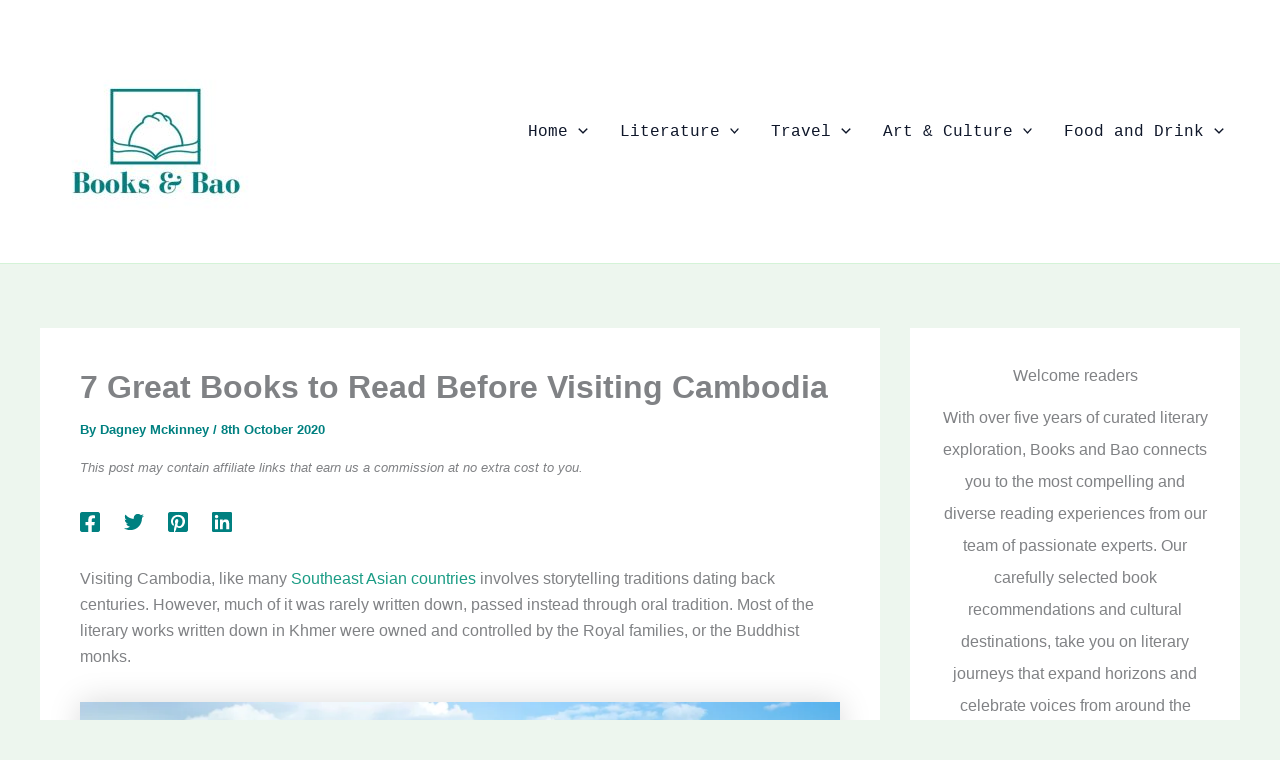

--- FILE ---
content_type: application/javascript
request_url: https://booksandbao.com/wp-content/cache/wpo-minify/1765481952/assets/wpo-minify-footer-de551743.min.js
body_size: 18697
content:

var astraGetParents=function(e,t){Element.prototype.matches||(Element.prototype.matches=Element.prototype.matchesSelector||Element.prototype.mozMatchesSelector||Element.prototype.msMatchesSelector||Element.prototype.oMatchesSelector||Element.prototype.webkitMatchesSelector||function(e){for(var t=(this.document||this.ownerDocument).querySelectorAll(e),a=t.length;0<=--a&&t.item(a)!==this;);return-1<a});for(var a=[];e&&e!==document;e=e.parentNode)(!t||e.matches(t))&&a.push(e);return a},getParents=function(e,t){console.warn("getParents() function has been deprecated since version 2.5.0 or above of Astra Theme and will be removed in the future. Use astraGetParents() instead."),astraGetParents(e,t)},astraToggleClass=function(e,t){e.classList.contains(t)?e.classList.remove(t):e.classList.add(t)},toggleClass=function(e,t){console.warn("toggleClass() function has been deprecated since version 2.5.0 or above of Astra Theme and will be removed in the future. Use astraToggleClass() instead."),astraToggleClass(e,t)},astraTriggerEvent=((()=>{function e(e,t){t=t||{bubbles:!1,cancelable:!1,detail:void 0};var a=document.createEvent("CustomEvent");return a.initCustomEvent(e,t.bubbles,t.cancelable,t.detail),a}"function"!=typeof window.CustomEvent&&(e.prototype=window.Event.prototype,window.CustomEvent=e)})(),function(e,t){t=new CustomEvent(t,2<arguments.length&&void 0!==arguments[2]?arguments[2]:{});e.dispatchEvent(t)});astraSmoothScroll=function(e,t){e.preventDefault(),window.scrollTo({top:t,left:0,behavior:"smooth"})},astScrollToTopHandler=function(e,t){var a=getComputedStyle(t).content,n=t.dataset.onDevices,a=a.replace(/[^0-9]/g,"");"both"==n||"desktop"==n&&"769"==a||"mobile"==n&&""==a?(n=window.pageYOffset||document.body.scrollTop,e&&e.length?n>e.offsetHeight+100?t.style.display="block":t.style.display="none":300<window.pageYOffset?t.style.display="block":t.style.display="none"):t.style.display="none"},(()=>{var r=document.querySelectorAll("#masthead .main-header-menu-toggle"),m=document.getElementById("masthead"),i={},c="",d=document.body,g="";function e(e){c=e.detail.type;e=document.querySelectorAll(".menu-toggle");"dropdown"===c&&(document.getElementById("ast-mobile-popup").classList.remove("active","show"),p("updateHeader")),"off-canvas"===c&&e.forEach(function(e){e&&e.classList.contains("toggled")&&e.click()}),t(c)}function p(e){g=m.querySelector("#ast-mobile-header");if(null==g||"dropdown"!==g.dataset.type||"updateHeader"===e){(void 0!==e&&"updateHeader"!==e?e.closest(".ast-mobile-popup-inner"):document.querySelector("#ast-mobile-popup")).querySelectorAll(".menu-item-has-children").forEach(e=>{e.classList.remove("ast-submenu-expanded"),Array.from(e.querySelectorAll(".sub-menu")).forEach(e=>{e.hasAttribute("data-initial-display")||e.setAttribute("data-initial-display",window.getComputedStyle(e).display),"block"===e.getAttribute("data-initial-display")?e.style.display="block":e.style.display="none"})});var t=document.querySelectorAll(".menu-toggle");document.body.classList.remove("ast-main-header-nav-open","ast-popup-nav-open"),document.documentElement.classList.remove("ast-off-canvas-active");for(var a=0;a<t.length;a++)t[a].classList.remove("toggled"),t[a].setAttribute("aria-expanded","false"),t[a].style.display="flex"}}function t(e){var a=document.querySelectorAll("#ast-mobile-header .menu-toggle"),n=document.querySelectorAll("#ast-desktop-header .menu-toggle");if(void 0===e&&null!==m)if(g=m.querySelector("#ast-mobile-header"))e=g.dataset.type;else{var o=m.querySelector("#ast-desktop-header");if(!o)return;e=o.dataset.toggleType}if("off-canvas"===e){var o=document.getElementById("menu-toggle-close"),s=document.querySelector(".ast-mobile-popup-inner");if(null!=s){popupLinks=s.getElementsByTagName("a"),document.removeEventListener("keydown",l),document.addEventListener("keydown",l),o&&o.addEventListener("click",i),document.addEventListener("keyup",function(e){27===e.keyCode&&i()}),document.addEventListener("click",function(e){e.target===document.querySelector(".ast-mobile-popup-drawer.active .ast-mobile-popup-overlay")&&i()});for(var r=0;r<a.length;r++)a[r].removeEventListener("click",astraNavMenuToggle,!1),a[r].removeEventListener("click",popupTriggerClick),a[r].addEventListener("click",function(e){e.currentTarget.setAttribute("aria-expanded","true"),popupTriggerClick(e),document.querySelector(".ast-mobile-popup-drawer.active")||i()},!1),a[r].trigger_type="mobile";for(r=0;r<n.length;r++)n[r].removeEventListener("click",astraNavMenuToggle,!1),n[r].removeEventListener("click",popupTriggerClick),n[r].addEventListener("click",function(e){e.currentTarget.setAttribute("aria-expanded","true"),popupTriggerClick(e)},!1),n[r].trigger_type="desktop";let t=document.querySelector(".ast-button-wrap .menu-toggle");o.addEventListener("click",function(e){document.getElementById("ast-mobile-popup").classList.remove("active","show"),p(this),window.self===window.top&&t?.focus()}),document.addEventListener("keyup",function(e){27===e.keyCode&&(e.preventDefault(),document.getElementById("ast-mobile-popup").classList.remove("active","show"),p(),t?.focus())}),document.addEventListener("click",function(e){e.target===document.querySelector(".ast-mobile-popup-drawer.active .ast-mobile-popup-overlay")&&(document.getElementById("ast-mobile-popup").classList.remove("active","show"),p(),t?.focus())});for(let e=0,t=popupLinks.length;e<t;e++)null!==popupLinks[e].getAttribute("href")&&(popupLinks[e].getAttribute("href").startsWith("#")||-1!==popupLinks[e].getAttribute("href").search("#"))&&(!popupLinks[e].parentElement.classList.contains("menu-item-has-children")||popupLinks[e].parentElement.classList.contains("menu-item-has-children")&&document.querySelector("header.site-header").classList.contains("ast-builder-menu-toggle-icon"))&&(popupLinks[e].addEventListener("click",v,!0),popupLinks[e].headerType="off-canvas");function l(e){var t,a=document.getElementById("ast-mobile-popup");a&&a.classList.contains("active")&&"Tab"===e.key&&(a=s.querySelectorAll('button, [href], input, select, textarea, [tabindex]:not([tabindex="-1"])'),0!==(a=Array.prototype.filter.call(a,function(e){return 0<e.offsetWidth&&0<e.offsetHeight&&"hidden"!==window.getComputedStyle(e).visibility})).length)&&(t=a[0],a=a[a.length-1],e.shiftKey&&document.activeElement===t?(e.preventDefault(),a.focus()):e.shiftKey||document.activeElement!==a||(e.preventDefault(),t.focus()))}function i(){document.removeEventListener("keydown",l)}AstraToggleSetup()}}else if("dropdown"===e){var t=document.querySelectorAll(".ast-mobile-header-content")||!1,o=document.querySelector(".ast-desktop-header-content")||!1;if(0<t.length)for(let e=0;e<t.length;e++){var c=t[e].getElementsByTagName("a");for(link=0,len=c.length;link<len;link++){var d=null===c[link].closest(".wp-block-uagb-tabs");null!==c[link].getAttribute("href")&&(c[link].getAttribute("href").startsWith("#")||-1!==c[link].getAttribute("href").search("#"))&&(!c[link].parentElement.classList.contains("menu-item-has-children")||c[link].parentElement.classList.contains("menu-item-has-children")&&document.querySelector("header.site-header").classList.contains("ast-builder-menu-toggle-icon"))&&d&&(c[link].addEventListener("click",v,!0),c[link].headerType="dropdown")}}if(o){var u=o.getElementsByTagName("a");for(link=0,len=u.length;link<len;link++)u[link].addEventListener("click",v,!0),u[link].headerType="dropdown"}for(r=0;r<a.length;r++)a[r].removeEventListener("click",popupTriggerClick,!1),a[r].removeEventListener("click",astraNavMenuToggle),a[r].addEventListener("click",astraNavMenuToggle,!1),a[r].trigger_type="mobile";for(r=0;r<n.length;r++)n[r].removeEventListener("click",popupTriggerClick,!1),n[r].removeEventListener("click",astraNavMenuToggle),n[r].addEventListener("click",astraNavMenuToggle,!1),n[r].trigger_type="desktop";AstraToggleSetup()}}function v(e){switch(e.currentTarget.headerType){case"dropdown":for(var t=document.querySelectorAll(".menu-toggle.toggled"),a=0;a<t.length;a++)t[a].click();break;case"off-canvas":document.getElementById("menu-toggle-close").click()}}""!==(g=null!=m?m.querySelector("#ast-mobile-header"):g)&&null!==g&&(c=g.dataset.type),document.addEventListener("astMobileHeaderTypeChange",e,!1),document.addEventListener("click",function(e){e=e.target.closest(".menu-toggle");if(e&&"dropdown"===c){e.classList.toggle("toggled");var t=e.classList.contains("toggled");e.setAttribute("aria-expanded",t?"true":"false");{e=document.querySelectorAll(".menu-toggle");let t=Array.from(e).every(e=>e.classList.contains("toggled"));e.forEach(e=>{t?(e.classList.remove("toggled"),e.setAttribute("aria-expanded","false")):(e.classList.add("toggled"),e.setAttribute("aria-expanded","true"))})}}}),popupTriggerClick=function(e){var t=e.currentTarget.trigger_type,a=document.getElementById("ast-mobile-popup");d.classList.contains("ast-popup-nav-open")||d.classList.add("ast-popup-nav-open"),d.classList.contains("ast-main-header-nav-open")||"mobile"===t||d.classList.add("ast-main-header-nav-open"),document.documentElement.classList.contains("ast-off-canvas-active")||document.documentElement.classList.add("ast-off-canvas-active"),"desktop"===t&&(a.querySelector(".ast-mobile-popup-content").style.display="none",a.querySelector(".ast-desktop-popup-content").style.display="block"),"mobile"===t&&(a.querySelector(".ast-desktop-popup-content").style.display="none",a.querySelector(".ast-mobile-popup-content").style.display="block"),e&&e.currentTarget&&e.currentTarget.style&&(e.currentTarget.style.display="none"),a.classList.add("active","show"),document.getElementById("menu-toggle-close")?.focus()},window.addEventListener("load",function(){t()}),document.addEventListener("astLayoutWidthChanged",function(){t()}),document.addEventListener("astPartialContentRendered",function(){r=document.querySelectorAll(".main-header-menu-toggle"),d.classList.remove("ast-main-header-nav-open"),document.addEventListener("astMobileHeaderTypeChange",e,!1),t()});var o=null!==navigator.userAgent.match(/Android/i)&&"Android"===navigator.userAgent.match(/Android/i)[0]?window.visualViewport.width:window.innerWidth;window.addEventListener("resize",function(){var e,t,a,n;"INPUT"!==document.activeElement.tagName&&(e=document.getElementById("menu-toggle-close"),t=document.querySelector(".menu-toggle.toggled"),a=document.querySelector("#masthead > #ast-desktop-header .ast-desktop-header-content"),n=document.querySelector(".elementor-editor-active"),a&&(a.style.display="none"),(null!==navigator.userAgent.match(/Android/i)&&"Android"===navigator.userAgent.match(/Android/i)[0]?window.visualViewport.width:window.innerWidth)!==o&&(t&&null===n&&t.click(),document.body.classList.remove("ast-main-header-nav-open","ast-popup-nav-open"),e)&&null==n&&e.click(),u(),AstraToggleSetup())}),document.addEventListener("DOMContentLoaded",function(){if(AstraToggleSetup(),null!==(e=d.classList.contains("ast-header-break-point")?document.getElementById("ast-mobile-header"):document.getElementById("ast-desktop-header"))){var e,t=e.querySelector(".navigation-accessibility");if(t&&e){var a=e.getElementsByTagName("button")[0]||e.getElementsByTagName("a")[0];if(a&&!a.classList.contains("astra-search-icon")){var n=t.getElementsByTagName("ul")[0];if(n){if(n.className.includes("nav-menu")||(n.className+=" nav-menu"),document.addEventListener("DOMContentLoaded",function(){var e;"off-canvas"===c&&(e=document.getElementById("menu-toggle-close"))&&(e.onclick=function(){var e=t.className.includes("toggled");t.className=e?t.className.replace(" toggled",""):t.className+" toggled",a.setAttribute("aria-expanded",e?"false":"true"),n.setAttribute("aria-expanded",e?"false":"true")})}),a.onclick=function(){var e=t.className.includes("toggled");t.className=e?t.className.replace(" toggled",""):t.className+" toggled",a.setAttribute("aria-expanded",e?"false":"true"),n.setAttribute("aria-expanded",e?"false":"true")},!astra.is_header_footer_builder_active){for(var o=n.getElementsByTagName("a"),s=n.getElementsByTagName("ul"),r=0,l=s.length;r<l;r++)s[r].parentNode.setAttribute("aria-haspopup","true");for(r=0,l=o.length;r<l;r++)o[r].addEventListener("focus",L,!0),o[r].addEventListener("blur",L,!0),o[r].addEventListener("click",b,!0)}astra.is_header_footer_builder_active&&(()=>{let t=document.querySelectorAll("nav.site-navigation .menu-item-has-children > a .ast-header-navigation-arrow"),a=document.querySelectorAll("nav.site-navigation .sub-menu"),n=document.querySelectorAll("nav.site-navigation .menu-item-has-children"),o=document.querySelectorAll(".astra-full-megamenu-wrapper");t&&(t.forEach(e=>{e.addEventListener("keydown",function(o){if("Enter"===o.key){/Mobi|Android|iPad|iPhone/i.test(navigator.userAgent)&&(o.preventDefault(),o.stopPropagation());let t=o.target.closest("li"),a=t.querySelector(".sub-menu"),n=a&&a.classList.contains("astra-megamenu");setTimeout(()=>{n?(e=t.querySelector(".astra-full-megamenu-wrapper"),a&&a.classList.toggle("astra-megamenu-focus"),e&&e.classList.toggle("astra-megamenu-wrapper-focus")):a.classList.toggle("toggled-on"),t.classList.toggle("ast-menu-hover");var e=o.target.getAttribute("aria-expanded");o.target.setAttribute("aria-expanded","false"!==e&&e?"false":"true")},10)}})}),a||n)&&(document.addEventListener("click",function(e){y(a,t,n,o)},!1),document.addEventListener("keydown",function(e){"Escape"===e.key&&y(a,t,n,o)},!1));var e=document.querySelectorAll("nav.site-navigation .ast-nav-menu > .menu-item-has-children > a .ast-header-navigation-arrow");e&&e.forEach(e=>{e.addEventListener("keydown",function(e){e.target.closest("li").classList.contains("ast-menu-hover")||"Enter"!==e.key||y(a,t,n,o)},!1)})})()}else a.classList.contains("custom-logo-link")||(a.style.display="none")}}}});for(var a,n,s,l,u=function(){var e=d.style.overflow,t=(d.style.overflow="hidden",document.documentElement.clientWidth);if(d.style.overflow=e,astra.break_point<t||0===t){if(0<r.length)for(var a=0;a<r.length;a++)null!==r[a]&&r[a].classList.remove("toggled");d.classList.remove("ast-header-break-point"),d.classList.add("ast-desktop"),astraTriggerEvent(d,"astra-header-responsive-enabled")}else d.classList.add("ast-header-break-point"),d.classList.remove("ast-desktop"),astraTriggerEvent(d,"astra-header-responsive-disabled")},h=(u(),AstraToggleSubMenu=function(e){e.preventDefault(),"false"!==e.target.getAttribute("aria-expanded")&&e.target.getAttribute("aria-expanded")?e.target.setAttribute("aria-expanded","false"):e.target.setAttribute("aria-expanded","true");for(var t=this.parentNode,a=(t.classList.contains("ast-submenu-expanded")&&document.querySelector("header.site-header").classList.contains("ast-builder-menu-toggle-link")&&(this.classList.contains("ast-menu-toggle")||""!==(e=t.querySelector("a").getAttribute("href"))&&"#"!==e&&(window.location=e)),t.querySelectorAll(".menu-item-has-children")),n=0;n<a.length;n++){a[n].classList.remove("ast-submenu-expanded");var o=a[n].querySelector(".sub-menu, .children");null!==o&&(o.style.display="none")}for(var s=t.parentNode.querySelectorAll(".menu-item-has-children"),n=0;n<s.length;n++)if(s[n]!=t){s[n].classList.remove("ast-submenu-expanded");for(var r=s[n].querySelectorAll(".sub-menu"),l=0;l<r.length;l++)r[l].style.display="none"}t.classList.contains("menu-item-has-children")&&(astraToggleClass(t,"ast-submenu-expanded"),t.classList.contains("ast-submenu-expanded")?t.querySelector(".sub-menu").style.display="block":t.querySelector(".sub-menu").style.display="none")},AstraToggleSetup=function(){if("undefined"!=typeof astraAddon&&"function"==typeof astraToggleSetupPro)astraToggleSetupPro(c,d,i);else{var e,t,a,n=!1;if(0<(e="off-canvas"===c||"full-width"===c?(t=document.querySelectorAll("#ast-mobile-popup, #ast-mobile-header"),(a=document.querySelectorAll("#ast-mobile-header .main-header-menu-toggle")).length):(t=document.querySelectorAll("#ast-mobile-header"),(n=!(0<(e=(a=document.querySelectorAll("#ast-mobile-header .main-header-menu-toggle")).length)))?1:e))||n)for(var o=0;o<e;o++)if(n||(a[o].setAttribute("data-index",o),i[o])||(i[o]=a[o],a[o].removeEventListener("click",astraNavMenuToggle),a[o].addEventListener("click",astraNavMenuToggle,!1)),void 0!==t[o])for(var s,r=0;r<t.length;r++)if(0<(s=document.querySelector("header.site-header").classList.contains("ast-builder-menu-toggle-link")?t[r].querySelectorAll("ul.main-header-menu .menu-item-has-children > .menu-link, ul.main-header-menu .ast-menu-toggle"):t[r].querySelectorAll("ul.main-header-menu .ast-menu-toggle")).length)for(var l=0;l<s.length;l++)s[l].removeEventListener("click",AstraToggleSubMenu),s[l].addEventListener("click",AstraToggleSubMenu,!1)}},astraNavMenuToggle=function(e){if("undefined"!=typeof astraAddon)astraNavMenuTogglePro(e,d,c,this);else{e.preventDefault();var e=document.querySelectorAll("#masthead > #ast-mobile-header .main-header-bar-navigation"),t=(r=document.querySelectorAll("#masthead > #ast-mobile-header .main-header-menu-toggle"),"0");if(null!==this.closest("#ast-fixed-header")&&(e=document.querySelectorAll("#ast-fixed-header > #ast-mobile-header .main-header-bar-navigation"),r=document.querySelectorAll("#ast-fixed-header .main-header-menu-toggle"),t="0"),void 0===e[t])return!1;for(var a=e[t].querySelectorAll(".menu-item-has-children"),n=0;n<a.length;n++){a[n].classList.remove("ast-submenu-expanded");for(var o=a[n].querySelectorAll(".sub-menu"),s=0;s<o.length;s++)o[s].style.display="none"}-1!==(this.getAttribute("class")||"").indexOf("main-header-menu-toggle")&&(astraToggleClass(e[t],"toggle-on"),astraToggleClass(r[t],"toggled"),e[t].classList.contains("toggle-on")?(e[t].style.display="block",d.classList.add("ast-main-header-nav-open")):(e[t].style.display="",d.classList.remove("ast-main-header-nav-open")))}},d.addEventListener("astra-header-responsive-enabled",function(){var e=document.querySelectorAll(".main-header-bar-navigation");if(0<e.length)for(var t=0;t<e.length;t++){null!=e[t]&&(e[t].classList.remove("toggle-on"),e[t].style.display="");for(var a=e[t].getElementsByClassName("sub-menu"),n=0;n<a.length;n++)a[n].style.display="";for(var o=e[t].getElementsByClassName("children"),s=0;s<o.length;s++)o[s].style.display="";for(var r=e[t].getElementsByClassName("ast-search-menu-icon"),l=0;l<r.length;l++)r[l].classList.remove("ast-dropdown-active"),r[l].style.display=""}},!1),E=navigator.userAgent,n=E.match(/(opera|chrome|safari|firefox|msie|trident(?=\/))\/?\s*(\d+)/i)||[],/trident/i.test(n[1])?a=/\brv[ :]+(\d+)/g.exec(E)||[]:"Chrome"===n[1]&&null!=(a=E.match(/\bOPR|Edge\/(\d+)/))||(n=n[2]?[n[1],n[2]]:[navigator.appName,navigator.appVersion,"-?"],null!=(a=E.match(/version\/(\d+)/i))&&n.splice(1,1,a[1]),"Safari"===n[0]&&n[1]<11&&document.body.classList.add("ast-safari-browser-less-than-11")),document.getElementsByClassName("astra-search-icon")),f=0;f<h.length;f++)h[f].onclick=function(e){var t;this.classList.contains("slide-search")&&(e.preventDefault(),(t=this.parentNode.parentNode.parentNode.querySelector(".ast-search-menu-icon")).classList.contains("ast-dropdown-active")?(""!==(t.querySelector(".search-field").value||"")&&t.querySelector(".search-form").submit(),t.classList.remove("ast-dropdown-active")):(t.classList.add("ast-dropdown-active"),t.querySelector(".search-field").setAttribute("autocomplete","off"),setTimeout(function(){t.querySelector(".search-field").focus()},200)))};function y(e,t,a,n){e&&e.forEach(e=>{e.classList.remove("astra-megamenu-focus"),e.classList.remove("toggled-on")}),a&&a.forEach(e=>{e.classList.remove("ast-menu-hover")}),n&&n.forEach(e=>{e.classList.remove("astra-megamenu-wrapper-focus")}),t&&t.forEach(e=>{e.setAttribute("aria-expanded","false")})}function b(){var e=this||"";if(e&&!e.classList.contains("astra-search-icon")&&null===e.closest(".ast-builder-menu")&&-1!==String(e).indexOf("#")){var t=e.parentNode;if(d.classList.contains("ast-header-break-point"))document.querySelector("header.site-header").classList.contains("ast-builder-menu-toggle-link")&&t.classList.contains("menu-item-has-children")||(document.querySelector(".main-header-menu-toggle").classList.remove("toggled"),(t=document.querySelector(".main-header-bar-navigation")).classList.remove("toggle-on"),t.style.display="none",astraTriggerEvent(document.querySelector("body"),"astraMenuHashLinkClicked"));else for(;-1===e.className.indexOf("nav-menu");)"li"===e.tagName.toLowerCase()&&-1!==e.className.indexOf("focus")&&(e.className=e.className.replace(" focus","")),e=e.parentElement}}function L(){for(var e=this;-1===e.className.indexOf("navigation-accessibility");)"li"===e.tagName.toLowerCase()&&e.classList.toggle("focus"),e=e.parentElement}if(document.querySelectorAll(".search-field").forEach(e=>{e.addEventListener("focus",function(e){var t=this.parentNode.parentNode.parentNode.querySelector(".ast-search-menu-icon");t&&astraToggleClass(t,"ast-dropdown-active")}),e.addEventListener("blur",function(e){var t=this.parentNode.parentNode.parentNode.querySelector(".ast-search-menu-icon");t&&(t.classList.remove("ast-dropdown-active"),astraToggleClass(t,"ast-dropdown-active"))})}),d.onclick=function(e){if(void 0!==e.target.classList&&!e.target.classList.contains("ast-search-menu-icon")&&0===astraGetParents(e.target,".ast-search-menu-icon").length&&0===astraGetParents(e.target,".ast-search-icon").length)for(var t=document.getElementsByClassName("ast-search-menu-icon"),a=0;a<t.length;a++)t[a].classList.remove("ast-dropdown-active")},astra.is_header_footer_builder_active||"querySelector"in document&&"addEventListener"in window&&(d.addEventListener("mousedown",function(){d.classList.add("ast-mouse-clicked")}),d.addEventListener("keydown",function(){d.classList.remove("ast-mouse-clicked")})),astra.is_scroll_to_id){let o=e=>{let t=0;for(;e;)t+=e.offsetTop,e=e.offsetParent;return t},t=(e,t=null)=>{let a=0;var n=document.querySelector(".site-header");n&&(0<(n=n.querySelectorAll("div[data-stick-support]")).length?n.forEach(e=>a+=e.clientHeight):"undefined"==typeof astraAddon||Number(astraAddon.sticky_hide_on_scroll)&&!document?.querySelector(".ast-header-sticked")||(n=document.querySelector("#ast-fixed-header"))&&(a=n?.clientHeight,Number(astraAddon?.header_main_shrink))&&(n?.querySelectorAll(".ast-above-header-wrap, .ast-below-header-wrap"))?.forEach(()=>a-=10),n=t||e.target?.closest("a").hash)&&(t=document.querySelector(n))&&(t=(n=o(t))-(a="undefined"!=typeof astraAddon&&Number(astraAddon.sticky_hide_on_scroll)&&window?.scrollY<n?0:a))&&astraSmoothScroll(e,t)},s=[];var E=document.querySelectorAll('a[href*="#"]:not([href="#"]):not([href="#0"]):not([href*="uagb-tab"]):not(.uagb-toc-link__trigger):not(.skip-link):not(.nav-links a):not([href*="tab-"])');if(E)for(let e of E)e.href.split("#")[0]!==location.href.split("#")[0]?s.push({hash:e.hash,url:e.href.split("#")[0]}):""!==e.hash&&e.addEventListener("click",t);window.addEventListener("DOMContentLoaded",e=>{for(var a of s)if(window.location.href.split("#")[0]===a.url){var n=document.querySelector(".site-header");let t=0;n=n.querySelectorAll("div[data-stick-support]"),n=(n&&n.forEach(e=>{t+=e.clientHeight}),document.querySelector(a.hash));n&&(a=o(n)-t)&&astraSmoothScroll(e,a)}location.hash&&setTimeout(()=>t(new Event("click"),location.hash),750)})}astra.is_scroll_to_top&&(s=document.querySelector("#page header"),l=document.getElementById("ast-scroll-top"),astScrollToTopHandler(s,l),window.addEventListener("scroll",function(){astScrollToTopHandler(s,l)}),l.onclick=function(e){astraSmoothScroll(e,0)},l.addEventListener("keydown",function(e){"Enter"===e.key&&astraSmoothScroll(e,0)})),astra?.is_dark_palette?document.documentElement.classList.add("astra-dark-mode-enable"):document.documentElement.classList.remove("astra-dark-mode-enable"),window.addEventListener("DOMContentLoaded",e=>{var t=document.querySelector(".ast-woocommerce-store-notice-hanged");let a=()=>{var e=document.querySelector('.woocommerce-store-notice[data-position="hang-over-top"]');document.body.style.paddingTop=`${e?.clientHeight||0}px`};t&&(window.addEventListener("resize",a),setTimeout(()=>a(),0)),document.querySelector(".woocommerce-store-notice__dismiss-link")?.addEventListener("click",()=>{"undefined"!=typeof wp&&wp?.customize||(document.body.classList.remove("ast-woocommerce-store-notice-hanged"),window.removeEventListener("resize",a),document.body.style.paddingTop=0)})})})(),document.addEventListener("DOMContentLoaded",function(){let t=document.querySelectorAll(".menu-link .dropdown-menu-toggle");function n(e){var e=e.closest(".menu-link"),t=e.nextElementSibling.classList.contains("toggled-on");e.setAttribute("aria-expanded",t?"true":"false")}document.querySelectorAll(".menu-item-has-children > a").forEach(t=>{t.addEventListener("keydown",function(e){"Enter"===e.key&&(e=t.nextElementSibling)&&e.classList.contains("sub-menu")&&(e.classList.toggle("ast-visible"),e="false"===t.getAttribute("aria-expanded")?"true":"false",t.setAttribute("aria-expanded",e))})}),t.forEach(a=>{a.addEventListener("focus",()=>n(a)),a.addEventListener("blur",()=>n(a)),a.addEventListener("keydown",e=>{var t;"Enter"===e.key&&(e.preventDefault(),e=(e=a).closest(".menu-link"),t=e.getAttribute("aria-expanded"),e.setAttribute("aria-expanded","true"===t?"false":"true"))})}),document.addEventListener("keydown",e=>{"Escape"===e.key&&t.forEach(e=>n(e))}),window.addEventListener("orientationchange",()=>{setTimeout(()=>window.dispatchEvent(new Event("resize")),50)})}),document.addEventListener("DOMContentLoaded",()=>{document.querySelectorAll(".astra-shop-thumbnail-wrap").forEach(t=>{let a=t.querySelectorAll("a, span");a.forEach(e=>{e.addEventListener("focus",()=>{t.querySelectorAll(".ast-on-card-button, .ast-quick-view-trigger").forEach(e=>{e.style.opacity="1",e.style.visibility="visible",e.style.borderStyle="none"})}),e.addEventListener("blur",()=>{Array.from(a).some(e=>e===document.activeElement)||t.querySelectorAll(".ast-on-card-button, .ast-quick-view-trigger").forEach(e=>{e.style.opacity="",e.style.visibility=""})})})})});



astraToggleSetupPro=function(e,t,o){var a,s,n,l=!1;if(0<(a="off-canvas"===e||"full-width"===e?(s=document.querySelectorAll("#ast-mobile-popup, #ast-mobile-header"),(n=t.classList.contains("ast-header-break-point")?document.querySelectorAll("#ast-mobile-header .main-header-menu-toggle"):document.querySelectorAll("#ast-desktop-header .main-header-menu-toggle")).length):t.classList.contains("ast-header-break-point")?(s=document.querySelectorAll("#ast-mobile-header"),(l=!(0<(a=(n=document.querySelectorAll("#ast-mobile-header .main-header-menu-toggle")).length)))?1:a):(s=document.querySelectorAll("#ast-desktop-header"),(n=document.querySelectorAll("#ast-desktop-header .main-header-menu-toggle")).length))||l)for(var r=0;r<a;r++)if(l||(n[r].setAttribute("data-index",r),o[r])||(o[r]=n[r],n[r].removeEventListener("click",astraNavMenuToggle),n[r].addEventListener("click",astraNavMenuToggle,!1)),void 0!==s[r])for(var i,c=0;c<s.length;c++)if(0<(i=document.querySelector("header.site-header").classList.contains("ast-builder-menu-toggle-link")?s[c].querySelectorAll("ul.main-header-menu .menu-item-has-children > .menu-link, ul.main-header-menu .ast-menu-toggle"):s[c].querySelectorAll("ul.main-header-menu .ast-menu-toggle")).length)for(var d=0;d<i.length;d++)i[d].removeEventListener("click",AstraToggleSubMenu),i[d].addEventListener("click",AstraToggleSubMenu,!1)},astraNavMenuTogglePro=function(e,t,o,a){e.preventDefault();var s=e.target.closest("#ast-desktop-header"),n=document.querySelector("#masthead > #ast-desktop-header .ast-desktop-header-content"),l=(s=null!=s&&""!==s?s.querySelector(".main-header-menu-toggle"):document.querySelector("#masthead > #ast-desktop-header .main-header-menu-toggle"),document.querySelector("#masthead > #ast-desktop-header .ast-desktop-header-content .main-header-bar-navigation"));if("desktop"===e.currentTarget.trigger_type)null!==l&&""!==l&&void 0!==l&&(astraToggleClass(l,"toggle-on"),l.classList.contains("toggle-on")?l.style.display="block":l.style.display=""),astraToggleClass(s,"toggled"),s.classList.contains("toggled")?(t.classList.add("ast-main-header-nav-open"),"dropdown"===o&&(n.style.display="block")):(t.classList.remove("ast-main-header-nav-open"),n.style.display="none");else{e=document.querySelectorAll("#masthead > #ast-mobile-header .main-header-bar-navigation"),l=(menu_toggle_all=document.querySelectorAll("#masthead > #ast-mobile-header .main-header-menu-toggle"),"0"),s=!1;if(null!==a.closest("#ast-fixed-header")&&(e=document.querySelectorAll("#ast-fixed-header > #ast-mobile-header .main-header-bar-navigation"),menu_toggle_all=document.querySelectorAll("#ast-fixed-header .main-header-menu-toggle"),l="0",s=!0),void 0===e[l])return!1;for(var r=e[l].querySelectorAll(".menu-item-has-children"),i=0;i<r.length;i++){r[i].classList.remove("ast-submenu-expanded");for(var c=r[i].querySelectorAll(".sub-menu"),d=0;d<c.length;d++)c[d].style.display="none"}-1!==(a.getAttribute("class")||"").indexOf("main-header-menu-toggle")&&(astraToggleClass(e[l],"toggle-on"),astraToggleClass(menu_toggle_all[l],"toggled"),s&&1<menu_toggle_all.length&&astraToggleClass(menu_toggle_all[1],"toggled"),e[l].classList.contains("toggle-on")?(e[l].style.display="block",t.classList.add("ast-main-header-nav-open")):(e[l].style.display="",t.classList.remove("ast-main-header-nav-open")))}};let accountMenuToggle=function(){let n=astraAddon.hf_account_action_type&&"menu"===astraAddon.hf_account_action_type,l=n&&astraAddon.hf_account_show_menu_on&&"click"===astraAddon.hf_account_show_menu_on;var e=document.querySelectorAll(".ast-header-account-wrap");e&&e.forEach(t=>{let o=t.querySelector(".ast-account-nav-menu");function e(e){(l||n&&document.querySelector("body").classList.contains("ast-header-break-point"))&&o&&!t.contains(e.target)&&(o.style.right="",o.style.left="")}t._accountPointerUpHandler||(t._accountPointerUpHandler=e,document.addEventListener("pointerup",e));var a,s=t.querySelector(".ast-header-account-link");s&&(a=function(e){(l||n&&document.querySelector("body").classList.contains("ast-header-break-point"))&&(headerSelectionPosition=e.target.closest(".site-header-section"))&&(headerSelectionPosition.classList.contains("site-header-section-left")?(o.style.left=""===o.style.left?"-100%":"",o.style.right=""===o.style.right?"auto":""):(o.style.right=""===o.style.right?"-100%":"",o.style.left=""===o.style.left?"auto":""))},s._accountClickHandler||(s._accountClickHandler=a,s.addEventListener("click",a)))})},astraColorSwitcher={...astraAddon?.colorSwitcher,init:function(){this?.isInit&&(this.switcherButtons=document.querySelectorAll(".ast-builder-color-switcher .ast-switcher-button"),this.switcherButtons?.length)&&(this.switcherButtons?.forEach(e=>{e?.addEventListener("click",this.toggle)}),this.isDarkPalette&&"system"===this.defaultMode&&this.detectSystemColorScheme(),this.isSwitched)&&this.switchLogo()},detectSystemColorScheme:function(){null===this.getCookie("astraColorSwitcherState")&&window.matchMedia("(prefers-color-scheme: dark)").matches&&!this.isSwitched&&this.toggle()},toggle:function(e){e?.preventDefault();e=astraColorSwitcher;e.isSwitched=!e.isSwitched,e.setCookie("astraColorSwitcherState",e.isSwitched,90),e?.forceReload?window.location.reload():(e.switchPaletteColors(),e.switchIcon(),e.switchLogo(),e.isDarkPalette&&e.handleDarkModeCompatibility())},switchPaletteColors:function(){(this.isSwitched?this?.palettes?.switched:this?.palettes?.default)?.forEach((e,t)=>{document.documentElement.style.setProperty("--ast-global-color-"+t,e)})},switchIcon:function(){this.switcherButtons?.forEach(o=>{var[a,s]=o?.querySelectorAll(".ast-switcher-icon");if(a&&s){let[e,t]=this.isSwitched?[s,a]:[a,s];o?.classList.add("ast-animate"),setTimeout(()=>{e?.classList.add("ast-current"),t?.classList.remove("ast-current")},100),setTimeout(()=>o?.classList.remove("ast-animate"),200)}a=this.isSwitched?"defaultText":"switchedText";o?.setAttribute("aria-label",o?.dataset?.[a]||"Switch color palette.")})},switchLogo:function(){this.isDarkPalette&&this?.logos?.switched&&this?.logos?.default&&this.switchColorSwitcherLogo()},switchColorSwitcherLogo:function(){var e,t;let o=[];for(e of[".custom-logo-link:not(.sticky-custom-logo):not(.transparent-custom-logo) .custom-logo",".site-branding .site-logo-img img:not(.ast-sticky-header-logo)",".ast-site-identity .site-logo-img img:not(.ast-sticky-header-logo)"]){var a=document.querySelectorAll(e);if(0<a.length&&0<(o=Array.from(a).filter(e=>!(e.closest(".ast-sticky-header-logo")||e.closest(".sticky-custom-logo")||e.closest(".transparent-custom-logo")||e.classList.contains("ast-sticky-header-logo")))).length)break}o.length&&(t=this.isSwitched?this.logos.switched:this.logos.default)&&this.updateLogoImages(o,t)},updateLogoImages:function(e,o){e.forEach(e=>{var t;e&&e.src!==o&&((t=new Image).onload=function(){e.src=o,e.hasAttribute("srcset")&&e.removeAttribute("srcset"),e.hasAttribute("data-src")&&e.setAttribute("data-src",o)},t.onerror=function(){e.src=o},t.src=o)})},handleDarkModeCompatibility:function(){document.body.classList.toggle("astra-dark-mode-enable")},setCookie:(e,t,o)=>{var a=new Date;a.setTime(a.getTime()+24*o*60*60*1e3),document.cookie=`${e}=${t}; expires=${a.toUTCString()}; path=/`},getCookie:e=>{var t;for(t of document.cookie.split("; ")){var[o,a]=t.split("=");if(o===e)return a}return null}};var accountPopupTrigger=function(){if("undefined"!=typeof astraAddon&&"login"===astraAddon.hf_account_logout_action){var e,o=document.querySelectorAll(".ast-account-action-login");if(o.length){let t=document.querySelector("#ast-hb-account-login-wrap");t&&(e=document.querySelector("#ast-hb-login-close"),o.forEach(function(e){e.addEventListener("click",function(e){e.preventDefault(),t.classList.add("show")})}),e)&&e.addEventListener("click",function(e){e.preventDefault(),t.classList.remove("show")})}}};document.addEventListener("astPartialContentRendered",function(){accountMenuToggle(),accountPopupTrigger()}),window.addEventListener("load",function(){accountMenuToggle(),accountPopupTrigger(),astraColorSwitcher.init()}),document.addEventListener("astLayoutWidthChanged",function(){accountMenuToggle(),accountPopupTrigger()}),document.addEventListener("click",function(e){var e=e.target.closest("a"),t=e&&e.getAttribute("href");t&&-1!==t.indexOf("#")&&(e.closest(".main-header-bar-navigation")||e.closest(".ast-mobile-header-content")||e.closest(".ast-desktop-header-content"))&&setTimeout(function(){var e=document.querySelectorAll(".menu-toggle"),t=document.querySelector(".main-header-bar-navigation");t&&!t.classList.contains("toggle-on")&&e.forEach(function(e){e.classList.remove("toggled"),e.setAttribute("aria-expanded","false")})},10)});((o,r)=>{var s="astHookExtSticky",i=r.document,a=(jQuery(r).outerWidth(),jQuery(r).width()),n={dependent:[],max_width:"",site_layout:"",break_point:920,admin_bar_height_lg:32,admin_bar_height_sm:46,admin_bar_height_xs:0,stick_upto_scroll:0,gutter:0,wrap:"<div></div>",body_padding_support:!0,html_padding_support:!0,active_shrink:!1,shrink:{padding_top:"",padding_bottom:""},sticky_on_device:"desktop",header_style:"none",hide_on_scroll:"no"};function e(t,e){this.element=t,this.options=o.extend({},n,e),this._defaults=n,this._name=s,"1"==this.options.hide_on_scroll&&(this.navbarHeight=o(t).outerHeight()),this.lastScrollTop=0,this.delta=5,this.should_stick=!0,this.hideScrollInterval="",this.init()}e.prototype.stick_me=function(t,e){var o=jQuery(t.element),s=jQuery(r).outerWidth(),i=parseInt(t.options.stick_upto_scroll),a=parseInt(o.parent().attr("data-stick-maxwidth")),n=parseInt(o.parent().attr("data-stick-gutter"));"enabled"==(astraAddon.hook_sticky_header||"")&&(!("desktop"==t.options.sticky_on_device&&astraAddon.hook_custom_header_break_point>s||"mobile"==t.options.sticky_on_device&&astraAddon.hook_custom_header_break_point<=s)&&jQuery(r).scrollTop()>i?"none"==t.options.header_style&&("enabled"==t.options.active_shrink?(t.hasShrink(t,"stick"),i="none",o.hasClass("ast-custom-header")||(i=n),o.parent().css("min-height",o.outerHeight()),o.addClass("ast-header-sticky-active").stop().css({"max-width":a,top:i,"padding-top":t.options.shrink.padding_top,"padding-bottom":t.options.shrink.padding_bottom})):(t.hasShrink(t,"stick"),o.parent().css("min-height",o.outerHeight()),o.addClass("ast-header-sticky-active").stop().css({"max-width":a,top:n,"padding-top":t.options.shrink.padding_top,"padding-bottom":t.options.shrink.padding_bottom})),o.addClass("ast-sticky-shrunk").stop()):t.stickRelease(t)),"enabled"==(astraAddon.hook_sticky_footer||"")&&("desktop"==t.options.sticky_on_device&&astraAddon.hook_custom_footer_break_point>s||"mobile"==t.options.sticky_on_device&&astraAddon.hook_custom_footer_break_point<=s?t.stickRelease(t):(jQuery("body").addClass("ast-footer-sticky-active"),o.parent().css("min-height",o.outerHeight()),o.stop().css({"max-width":a})))},e.prototype.update_attrs=function(){var o,t=this,e=jQuery(t.element),s=parseInt(t.options.gutter),i=t.options.max_width;"none"==t.options.header_style&&(o=e.offset().top||0),"ast-box-layout"!=t.options.site_layout&&(i=jQuery("body").width()),t.options.dependent&&jQuery.each(t.options.dependent,function(t,e){jQuery(e).length&&"on"==jQuery(e).parent().attr("data-stick-support")&&(dependent_height=jQuery(e).outerHeight(),s+=parseInt(dependent_height),o-=parseInt(dependent_height))}),t.options.admin_bar_height_lg&&jQuery("#wpadminbar").length&&782<a&&(s+=parseInt(t.options.admin_bar_height_lg),o-=parseInt(t.options.admin_bar_height_lg)),t.options.admin_bar_height_sm&&jQuery("#wpadminbar").length&&600<=a&&a<=782&&(s+=parseInt(t.options.admin_bar_height_sm),o-=parseInt(t.options.admin_bar_height_sm)),t.options.admin_bar_height_xs&&jQuery("#wpadminbar").length&&(s+=parseInt(t.options.admin_bar_height_xs),o-=parseInt(t.options.admin_bar_height_xs)),t.options.body_padding_support&&(s+=parseInt(jQuery("body").css("padding-top"),10),o-=parseInt(jQuery("body").css("padding-top"),10)),t.options.html_padding_support&&(s+=parseInt(jQuery("html").css("padding-top"),10),o-=parseInt(jQuery("html").css("padding-top"),10)),t.options.stick_upto_scroll=o,"none"==t.options.header_style&&e.parent().css("min-height",e.outerHeight()).attr("data-stick-gutter",parseInt(s)).attr("data-stick-maxwidth",parseInt(i))},e.prototype.hasShrink=function(t,e){o(r).scrollTop()>jQuery(t.element).outerHeight()?jQuery("body").addClass("ast-shrink-custom-header"):jQuery("body").removeClass("ast-shrink-custom-header")},e.prototype.stickRelease=function(t){var e=jQuery(t.element);"enabled"==(astraAddon.hook_sticky_header||"")&&"none"==t.options.header_style&&(e.removeClass("ast-header-sticky-active").stop().css({"max-width":"",top:"",padding:""}),e.parent().css("min-height",""),e.removeClass("ast-sticky-shrunk").stop()),"enabled"==(astraAddon.hook_sticky_footer||"")&&jQuery("body").removeClass("ast-footer-sticky-active")},e.prototype.init=function(){var e,t;jQuery(this.element)&&(e=this,t=jQuery(e.element),parseInt(e.options.gutter),t.position().top,"none"==e.options.header_style&&t.wrap(e.options.wrap).parent().css("min-height",t.outerHeight()).attr("data-stick-support","on").attr("data-stick-maxwidth",parseInt(e.options.max_width)),e.update_attrs(),jQuery(r).on("resize",function(){e.stickRelease(e),e.update_attrs(),e.stick_me(e)}),jQuery(r).on("scroll",function(){e.stick_me(e,"scroll")}),jQuery(i).ready(function(t){e.stick_me(e)}))},o.fn[s]=function(t){return this.each(function(){o.data(this,"plugin_"+s)||o.data(this,"plugin_"+s,new e(this,t))})};var d=jQuery("body").width(),_=astraAddon.site_layout||"",h=astraAddon.hook_sticky_header||"",p=astraAddon.hook_shrink_header||"";sticky_header_on_devices=astraAddon.hook_sticky_header_on_devices||"desktop",site_layout_box_width=astraAddon.site_layout_box_width||1200,hook_sticky_footer=astraAddon.hook_sticky_footer||"",sticky_footer_on_devices=astraAddon.hook_sticky_footer_on_devices||"desktop","ast-box-layout"===_&&(d=parseInt(site_layout_box_width)),jQuery(i).ready(function(t){"enabled"==h&&jQuery(".ast-custom-header").astHookExtSticky({sticky_on_device:sticky_header_on_devices,header_style:"none",site_layout:_,max_width:d,active_shrink:p}),"enabled"==hook_sticky_footer&&jQuery(".ast-custom-footer").astHookExtSticky({sticky_on_device:sticky_footer_on_devices,max_width:d,site_layout:_,header_style:"none"})})})(jQuery,window);function display_mega_menu_on_load(){var e=document.querySelectorAll(".content-width-mega");if(0<e.length)for(var t=0;t<e.length;t++)e[t].addEventListener("mouseenter",function(e){e=e.target.querySelector(".astra-mega-menu-width-content");null!==e&&e.classList.remove("ast-hidden")});var a=document.querySelectorAll(".menu-container-width-mega");if(0<a.length)for(t=0;t<a.length;t++)a[t].addEventListener("mouseenter",function(e){e=e.target.querySelector(".astra-mega-menu-width-menu-container");null!==e&&e.classList.remove("ast-hidden")});var s=document.querySelectorAll(".full-width-mega");if(0<s.length)for(t=0;t<s.length;t++)s[t].addEventListener("mouseenter",function(e){var t=e.target.querySelector(".astra-full-megamenu-wrapper"),e=e.target.querySelector(".astra-mega-menu-width-full");null!==t&&t.classList.remove("ast-hidden"),null!==e&&e.classList.remove("ast-hidden")});var r=document.querySelectorAll(".full-stretched-width-mega");if(0<r.length)for(t=0;t<r.length;t++)r[t].addEventListener("mouseenter",function(e){var t=e.target.querySelector(".astra-full-megamenu-wrapper"),e=e.target.querySelector(".astra-mega-menu-width-full-stretched");null!==t&&t.classList.remove("ast-hidden"),null!==e&&e.classList.remove("ast-hidden")});var n=document.querySelectorAll(".custom-width-mega");if(0<n.length)for(t=0;t<n.length;t++)n[t].addEventListener("mouseenter",function(e){e=e.target.querySelector(".astra-mega-menu-width-custom");null!==e&&e.classList.remove("ast-hidden")})}document.addEventListener("DOMContentLoaded",display_mega_menu_on_load),document.addEventListener("astPartialContentRendered",display_mega_menu_on_load);var items=document.getElementsByClassName("astra-megamenu-li");function apply_megamenu_width_styles(){[].slice.call(items).forEach(f=>{jQuery(f).hover(function(){var e,t,a,s,r,n,i,d,l,u=jQuery(f).parents(".ast-container"),m=u.children(),u=u.parent(),o=jQuery(this);(o.hasClass("full-width-mega")||o.hasClass("full-stretched-width-mega"))&&(m=jQuery(m).closest(".ast-container")),parseInt(window.innerWidth)>parseInt(astra.break_point)&&"ast-hf-mobile-menu"!==o.parent().attr("id")&&"ast-desktop-toggle-menu"!==o.parent().attr("id")?(e=m.width(),t=m.offset(),m=(a=o.offset()).left-(t.left+parseFloat(m.css("paddingLeft"))),d=e-(a.left+t.left)+130,s=u.width(),r=u.offset(),r=a.left-(r.left+parseFloat(u.css("paddingLeft"))),o.hasClass("custom-width-mega")&&(i=(i=window.getComputedStyle(o.find(".astra-mega-menu-width-custom")[0],"::before").getPropertyValue("content")||1200).replace(/[^0-9]/g,""),(i=parseInt(i))<=e?(l=parseInt(e-i),n=parseInt(m-l),t.left):(l=parseInt(i-e),n=parseInt(m+l),t.left)),o.hasClass("menu-container-width-mega")&&(l=jQuery(f).parents(".main-navigation"),u.hasClass("ast-above-header")?l=jQuery(".ast-above-header-navigation"):u.hasClass("ast-below-header")&&(l=jQuery(".ast-below-header-actual-nav")),e=($target_container=l.length?l:o.parent("ul")).width()+"px",u=jQuery(window).width()-($target_container.offset().left+$target_container.outerWidth()),l=o.offset(),u=jQuery(window).width()-u-l.left,m=parseInt($target_container.width()-u),d=parseInt(e)-o.outerWidth()-parseInt($target_container.width()-u)),o.hasClass("full-width-mega")?(o.find(".astra-full-megamenu-wrapper").css({left:"-"+r+"px",width:s}),o.find(".astra-megamenu").css({width:e})):o.hasClass("full-stretched-width-mega")?o.find(".astra-full-megamenu-wrapper").css({left:"-"+r+"px",width:s}):o.hasClass("custom-width-mega")?astra.isRtl?o.find(".astra-mega-menu-width-custom").css({width:i+"px"}):o.find(".astra-mega-menu-width-custom").css({left:"-"+n+"px",width:i+"px"}):o.hasClass("content-width-mega")?astra.isRtl?(l=t.left+e-(a.left+o.outerWidth()),o.find(".astra-megamenu").css({right:"-"+l+"px",width:e}).data("astra-hover-right",l)):o.find(".astra-megamenu").css({left:"-"+m+"px",width:e}):astra.isRtl?(o.find(".astra-megamenu").css({right:"-"+d+"px",width:e}),o.data("astra-hover-right",d)):o.find(".astra-megamenu").css({left:"-"+m+"px",width:e})):astra.isRtl?(o.find(".astra-megamenu").css({right:"",width:"","background-image":""}),o.find(".astra-full-megamenu-wrapper").css({right:"",width:"","background-image":""})):(o.find(".astra-megamenu").css({left:"",width:"","background-image":""}),o.find(".astra-full-megamenu-wrapper").css({left:"",width:"","background-image":""}))}),jQuery(f).mouseenter(function(){document.dispatchEvent(new CustomEvent("astra_mega_menu_on_hover",{detail:{}}))})})}apply_megamenu_width_styles(),document.addEventListener("astMenuHoverStyleChanged",function(){apply_megamenu_width_styles()}),[].slice.call(items).forEach(function(h){var e=jQuery(h).parents(".ast-container"),g=e.children(),c=e.parent(),p=jQuery(h);(p.hasClass("full-width-mega")||p.hasClass("full-stretched-width-mega"))&&(g=jQuery(g).closest(".ast-container"),p.find(".astra-full-megamenu-wrapper").removeClass("ast-hidden")),p.find(".menu-link").focusin(function(e){var t,a,s,r,n,i,d,l,u,m,o,f;astra.is_header_footer_builder_active||(p.find(".sub-menu").addClass("astra-megamenu-focus"),p.find(".astra-full-megamenu-wrapper").addClass("astra-megamenu-wrapper-focus")),p.find(".sub-menu").removeClass("ast-hidden"),parseInt(jQuery(window).width())>parseInt(astra.break_point)&&"ast-hf-mobile-menu"!==p.parent().attr("id")&&"ast-desktop-toggle-menu"!==p.parent().attr("id")?(t=g.width(),a=g.offset(),l=(s=p.offset()).left-(a.left+parseFloat(g.css("paddingLeft"))),u=t-(s.left+a.left)+130,r=c.width(),f=c.offset(),f=s.left-(f.left+parseFloat(c.css("paddingLeft"))),p.hasClass("custom-width-mega")&&(d=(d=window.getComputedStyle(p.find(".astra-mega-menu-width-custom")[0],"::before").getPropertyValue("content")||1200).replace(/[^0-9]/g,""),i=(d=parseInt(d))<=t?(i=parseInt(t-d),n=parseInt(l-i),a.left-n):(i=parseInt(d-t),n=parseInt(l+i),a.left+n)),p.hasClass("menu-container-width-mega")&&(o=jQuery(h).parents(".main-navigation"),c.hasClass("ast-above-header")?o=jQuery(".ast-above-header-navigation"):c.hasClass("ast-below-header")&&(o=jQuery(".ast-below-header-actual-nav")),t=($target_container=o.length?o:p.parent("ul")).width()+"px",o=jQuery(window).width()-($target_container.offset().left+$target_container.outerWidth()),m=p.offset(),o=jQuery(window).width()-o-m.left,l=parseInt($target_container.width()-o),u=parseInt(t)-p.outerWidth()-parseInt($target_container.width()-o)),p.hasClass("full-width-mega")?(p.find(".astra-full-megamenu-wrapper").css({left:"-"+f+"px",width:r}),p.find(".astra-megamenu").css({width:t})):p.hasClass("full-stretched-width-mega")?p.find(".astra-full-megamenu-wrapper").css({left:"-"+f+"px",width:r}):p.hasClass("custom-width-mega")?astra.isRtl?p.find(".astra-mega-menu-width-custom").css({right:"-"+i+"px",width:d+"px"}):p.find(".astra-mega-menu-width-custom").css({left:"-"+n+"px",width:d+"px"}):p.hasClass("content-width-mega")?astra.isRtl?(m=a.left+t-(s.left+p.outerWidth()),p.find(".astra-megamenu").css({right:"-"+m+"px",width:t}).data("astra-hover-right",m)):p.find(".astra-megamenu").css({left:"-"+l+"px",width:t}):(f=void 0!==(o=p.data("astra-hover-right"))?o:u,astra.isRtl?p.find(".astra-megamenu").css({right:"-"+f+"px",width:t}).data("astra-hover-right",f):p.find(".astra-megamenu").css({left:"-"+l+"px",width:t}))):astra.isRtl?(p.find(".astra-megamenu").css({right:"",width:"","background-image":""}),p.find(".astra-full-megamenu-wrapper").css({right:"",width:"","background-image":""})):(p.find(".astra-megamenu").css({left:"",width:"","background-image":""}),p.find(".astra-full-megamenu-wrapper").css({left:"",width:"","background-image":""}))}),astra.is_header_footer_builder_active||(p.find(".menu-link").keydown(function(e){9==e.which&&e.shiftKey&&(p.find(".sub-menu").removeClass("astra-megamenu-focus"),p.find(".astra-full-megamenu-wrapper").removeClass("astra-megamenu-wrapper-focus"))}),jQuery(h).find(".sub-menu .menu-item").last().focusout(function(){p.find(".sub-menu").removeClass("astra-megamenu-focus"),p.find(".astra-full-megamenu-wrapper").removeClass("astra-megamenu-wrapper-focus")}),jQuery(window).click(function(){p.find(".sub-menu").removeClass("astra-megamenu-focus"),p.find(".astra-full-megamenu-wrapper").removeClass("astra-megamenu-wrapper-focus")})),p.click(function(e){jQuery(e.target).hasClass("menu-item")&&e.stopImmediatePropagation()})});(()=>{var e;function o(e){var t=(t=document.body.className).replace(e,"");document.body.className=t}function d(e){e.style.display="block",setTimeout(function(){e.style.opacity=1},1)}function n(e){e.style.opacity="",setTimeout(function(){e.style.display=""},200)}r="iPhone"==navigator.userAgent.match(/iPhone/i)?"iphone":"",e="iPod"==navigator.userAgent.match(/iPod/i)?"ipod":"",document.body.className+=" "+r,document.body.className+=" "+e;for(var t=document.querySelectorAll("a.astra-search-icon:not(.slide-search)"),a=0;t.length>a;a++)t[a].onclick=function(e){var t,a,o,n;if(e.preventDefault(),e=e||window.event,this.classList.contains("header-cover"))for(var s=document.querySelectorAll(".ast-search-box.header-cover"),c=astraAddon.is_header_builder_active||!1,r=0;r<s.length;r++)for(var l=s[r].parentNode.querySelectorAll("a.astra-search-icon"),i=0;i<l.length;i++)l[i]==this&&(d(s[r]),s[r].querySelector("input.search-field").focus(),c?(t=s[r],n=o=a=void 0,document.body.classList.contains("ast-header-break-point")&&(n=document.querySelector(".main-navigation"),a=document.querySelector(".main-header-bar"),o=document.querySelector(".ast-mobile-header-wrap"),null!==a)&&null!==n&&(n=n.offsetHeight,a=a.offsetHeight,o=o.offsetHeight,n=n&&!document.body.classList.contains("ast-no-toggle-menu-enable")?parseFloat(n)-parseFloat(a):parseFloat(a),t.parentNode.classList.contains("ast-mobile-header-wrap")&&(n=parseFloat(o)),t.style.maxHeight=Math.abs(n)+"px")):(a=s[r],t=o=void 0,document.body.classList.contains("ast-header-break-point")&&(t=document.querySelector(".main-navigation"),null!==(o=document.querySelector(".main-header-bar")))&&null!==t&&(t=t.offsetHeight,o=o.offsetHeight,t=t&&!document.body.classList.contains("ast-no-toggle-menu-enable")?parseFloat(t)-parseFloat(o):parseFloat(o),a.style.maxHeight=Math.abs(t)+"px")));else this.classList.contains("full-screen")&&(e=document.getElementById("ast-seach-full-screen-form")).classList.contains("full-screen")&&(d(e),document.body.className+=" full-screen",e.querySelector("input.search-field").focus())};for(var s=document.querySelectorAll(".ast-search-box .close"),a=0,c=s.length;a<c;++a)s[a].onclick=function(e){e=e||window.event;for(var t=this;;){if(t.parentNode.classList.contains("ast-search-box")){n(t.parentNode),o("full-screen");break}if(t.parentNode.classList.contains("site-header"))break;t=t.parentNode}};document.onkeydown=function(e){if(27==e.keyCode)for(var e=document.getElementById("ast-seach-full-screen-form"),t=(null!=e&&(n(e),o("full-screen")),document.querySelectorAll(".ast-search-box.header-cover")),a=0;a<t.length;a++)n(t[a])},window.addEventListener("resize",function(){if("BODY"===document.activeElement.tagName&&"INPUT"!=document.activeElement.tagName){var e=document.querySelectorAll(".ast-search-box.header-cover");if(!document.body.classList.contains("ast-header-break-point"))for(var t=0;t<e.length;t++)e[t].style.maxHeight="",e[t].style.opacity="",e[t].style.display=""}});var r=document.getElementById("close");r&&r.addEventListener("keydown",function(e){"Enter"===e.key?(e.preventDefault(),this.click()):"Tab"===e.key&&e.preventDefault()})})();



/*! @license DOMPurify 3.2.5 | (c) Cure53 and other contributors | Released under the Apache license 2.0 and Mozilla Public License 2.0 | github.com/cure53/DOMPurify/blob/3.2.5/LICENSE */
!function(e,t){"object"==typeof exports&&"undefined"!=typeof module?module.exports=t():"function"==typeof define&&define.amd?define(t):(e="undefined"!=typeof globalThis?globalThis:e||self).DOMPurify=t()}(this,(function(){"use strict";const{entries:e,setPrototypeOf:t,isFrozen:n,getPrototypeOf:o,getOwnPropertyDescriptor:r}=Object;let{freeze:i,seal:a,create:l}=Object,{apply:c,construct:s}="undefined"!=typeof Reflect&&Reflect;i||(i=function(e){return e}),a||(a=function(e){return e}),c||(c=function(e,t,n){return e.apply(t,n)}),s||(s=function(e,t){return new e(...t)});const u=R(Array.prototype.forEach),m=R(Array.prototype.lastIndexOf),p=R(Array.prototype.pop),f=R(Array.prototype.push),d=R(Array.prototype.splice),h=R(String.prototype.toLowerCase),g=R(String.prototype.toString),T=R(String.prototype.match),y=R(String.prototype.replace),E=R(String.prototype.indexOf),A=R(String.prototype.trim),_=R(Object.prototype.hasOwnProperty),S=R(RegExp.prototype.test),b=(N=TypeError,function(){for(var e=arguments.length,t=new Array(e),n=0;n<e;n++)t[n]=arguments[n];return s(N,t)});var N;function R(e){return function(t){t instanceof RegExp&&(t.lastIndex=0);for(var n=arguments.length,o=new Array(n>1?n-1:0),r=1;r<n;r++)o[r-1]=arguments[r];return c(e,t,o)}}function w(e,o){let r=arguments.length>2&&void 0!==arguments[2]?arguments[2]:h;t&&t(e,null);let i=o.length;for(;i--;){let t=o[i];if("string"==typeof t){const e=r(t);e!==t&&(n(o)||(o[i]=e),t=e)}e[t]=!0}return e}function O(e){for(let t=0;t<e.length;t++){_(e,t)||(e[t]=null)}return e}function D(t){const n=l(null);for(const[o,r]of e(t)){_(t,o)&&(Array.isArray(r)?n[o]=O(r):r&&"object"==typeof r&&r.constructor===Object?n[o]=D(r):n[o]=r)}return n}function v(e,t){for(;null!==e;){const n=r(e,t);if(n){if(n.get)return R(n.get);if("function"==typeof n.value)return R(n.value)}e=o(e)}return function(){return null}}const L=i(["a","abbr","acronym","address","area","article","aside","audio","b","bdi","bdo","big","blink","blockquote","body","br","button","canvas","caption","center","cite","code","col","colgroup","content","data","datalist","dd","decorator","del","details","dfn","dialog","dir","div","dl","dt","element","em","fieldset","figcaption","figure","font","footer","form","h1","h2","h3","h4","h5","h6","head","header","hgroup","hr","html","i","img","input","ins","kbd","label","legend","li","main","map","mark","marquee","menu","menuitem","meter","nav","nobr","ol","optgroup","option","output","p","picture","pre","progress","q","rp","rt","ruby","s","samp","section","select","shadow","small","source","spacer","span","strike","strong","style","sub","summary","sup","table","tbody","td","template","textarea","tfoot","th","thead","time","tr","track","tt","u","ul","var","video","wbr"]),C=i(["svg","a","altglyph","altglyphdef","altglyphitem","animatecolor","animatemotion","animatetransform","circle","clippath","defs","desc","ellipse","filter","font","g","glyph","glyphref","hkern","image","line","lineargradient","marker","mask","metadata","mpath","path","pattern","polygon","polyline","radialgradient","rect","stop","style","switch","symbol","text","textpath","title","tref","tspan","view","vkern"]),x=i(["feBlend","feColorMatrix","feComponentTransfer","feComposite","feConvolveMatrix","feDiffuseLighting","feDisplacementMap","feDistantLight","feDropShadow","feFlood","feFuncA","feFuncB","feFuncG","feFuncR","feGaussianBlur","feImage","feMerge","feMergeNode","feMorphology","feOffset","fePointLight","feSpecularLighting","feSpotLight","feTile","feTurbulence"]),I=i(["animate","color-profile","cursor","discard","font-face","font-face-format","font-face-name","font-face-src","font-face-uri","foreignobject","hatch","hatchpath","mesh","meshgradient","meshpatch","meshrow","missing-glyph","script","set","solidcolor","unknown","use"]),M=i(["math","menclose","merror","mfenced","mfrac","mglyph","mi","mlabeledtr","mmultiscripts","mn","mo","mover","mpadded","mphantom","mroot","mrow","ms","mspace","msqrt","mstyle","msub","msup","msubsup","mtable","mtd","mtext","mtr","munder","munderover","mprescripts"]),k=i(["maction","maligngroup","malignmark","mlongdiv","mscarries","mscarry","msgroup","mstack","msline","msrow","semantics","annotation","annotation-xml","mprescripts","none"]),U=i(["#text"]),z=i(["accept","action","align","alt","autocapitalize","autocomplete","autopictureinpicture","autoplay","background","bgcolor","border","capture","cellpadding","cellspacing","checked","cite","class","clear","color","cols","colspan","controls","controlslist","coords","crossorigin","datetime","decoding","default","dir","disabled","disablepictureinpicture","disableremoteplayback","download","draggable","enctype","enterkeyhint","face","for","headers","height","hidden","high","href","hreflang","id","inputmode","integrity","ismap","kind","label","lang","list","loading","loop","low","max","maxlength","media","method","min","minlength","multiple","muted","name","nonce","noshade","novalidate","nowrap","open","optimum","pattern","placeholder","playsinline","popover","popovertarget","popovertargetaction","poster","preload","pubdate","radiogroup","readonly","rel","required","rev","reversed","role","rows","rowspan","spellcheck","scope","selected","shape","size","sizes","span","srclang","start","src","srcset","step","style","summary","tabindex","title","translate","type","usemap","valign","value","width","wrap","xmlns","slot"]),P=i(["accent-height","accumulate","additive","alignment-baseline","amplitude","ascent","attributename","attributetype","azimuth","basefrequency","baseline-shift","begin","bias","by","class","clip","clippathunits","clip-path","clip-rule","color","color-interpolation","color-interpolation-filters","color-profile","color-rendering","cx","cy","d","dx","dy","diffuseconstant","direction","display","divisor","dur","edgemode","elevation","end","exponent","fill","fill-opacity","fill-rule","filter","filterunits","flood-color","flood-opacity","font-family","font-size","font-size-adjust","font-stretch","font-style","font-variant","font-weight","fx","fy","g1","g2","glyph-name","glyphref","gradientunits","gradienttransform","height","href","id","image-rendering","in","in2","intercept","k","k1","k2","k3","k4","kerning","keypoints","keysplines","keytimes","lang","lengthadjust","letter-spacing","kernelmatrix","kernelunitlength","lighting-color","local","marker-end","marker-mid","marker-start","markerheight","markerunits","markerwidth","maskcontentunits","maskunits","max","mask","media","method","mode","min","name","numoctaves","offset","operator","opacity","order","orient","orientation","origin","overflow","paint-order","path","pathlength","patterncontentunits","patterntransform","patternunits","points","preservealpha","preserveaspectratio","primitiveunits","r","rx","ry","radius","refx","refy","repeatcount","repeatdur","restart","result","rotate","scale","seed","shape-rendering","slope","specularconstant","specularexponent","spreadmethod","startoffset","stddeviation","stitchtiles","stop-color","stop-opacity","stroke-dasharray","stroke-dashoffset","stroke-linecap","stroke-linejoin","stroke-miterlimit","stroke-opacity","stroke","stroke-width","style","surfacescale","systemlanguage","tabindex","tablevalues","targetx","targety","transform","transform-origin","text-anchor","text-decoration","text-rendering","textlength","type","u1","u2","unicode","values","viewbox","visibility","version","vert-adv-y","vert-origin-x","vert-origin-y","width","word-spacing","wrap","writing-mode","xchannelselector","ychannelselector","x","x1","x2","xmlns","y","y1","y2","z","zoomandpan"]),H=i(["accent","accentunder","align","bevelled","close","columnsalign","columnlines","columnspan","denomalign","depth","dir","display","displaystyle","encoding","fence","frame","height","href","id","largeop","length","linethickness","lspace","lquote","mathbackground","mathcolor","mathsize","mathvariant","maxsize","minsize","movablelimits","notation","numalign","open","rowalign","rowlines","rowspacing","rowspan","rspace","rquote","scriptlevel","scriptminsize","scriptsizemultiplier","selection","separator","separators","stretchy","subscriptshift","supscriptshift","symmetric","voffset","width","xmlns"]),F=i(["xlink:href","xml:id","xlink:title","xml:space","xmlns:xlink"]),B=a(/\{\{[\w\W]*|[\w\W]*\}\}/gm),W=a(/<%[\w\W]*|[\w\W]*%>/gm),G=a(/\$\{[\w\W]*/gm),Y=a(/^data-[\-\w.\u00B7-\uFFFF]+$/),j=a(/^aria-[\-\w]+$/),X=a(/^(?:(?:(?:f|ht)tps?|mailto|tel|callto|sms|cid|xmpp):|[^a-z]|[a-z+.\-]+(?:[^a-z+.\-:]|$))/i),q=a(/^(?:\w+script|data):/i),$=a(/[\u0000-\u0020\u00A0\u1680\u180E\u2000-\u2029\u205F\u3000]/g),K=a(/^html$/i),V=a(/^[a-z][.\w]*(-[.\w]+)+$/i);var Z=Object.freeze({__proto__:null,ARIA_ATTR:j,ATTR_WHITESPACE:$,CUSTOM_ELEMENT:V,DATA_ATTR:Y,DOCTYPE_NAME:K,ERB_EXPR:W,IS_ALLOWED_URI:X,IS_SCRIPT_OR_DATA:q,MUSTACHE_EXPR:B,TMPLIT_EXPR:G});const J=1,Q=3,ee=7,te=8,ne=9,oe=function(){return"undefined"==typeof window?null:window};var re=function t(){let n=arguments.length>0&&void 0!==arguments[0]?arguments[0]:oe();const o=e=>t(e);if(o.version="3.2.5",o.removed=[],!n||!n.document||n.document.nodeType!==ne||!n.Element)return o.isSupported=!1,o;let{document:r}=n;const a=r,c=a.currentScript,{DocumentFragment:s,HTMLTemplateElement:N,Node:R,Element:O,NodeFilter:B,NamedNodeMap:W=n.NamedNodeMap||n.MozNamedAttrMap,HTMLFormElement:G,DOMParser:Y,trustedTypes:j}=n,q=O.prototype,$=v(q,"cloneNode"),V=v(q,"remove"),re=v(q,"nextSibling"),ie=v(q,"childNodes"),ae=v(q,"parentNode");if("function"==typeof N){const e=r.createElement("template");e.content&&e.content.ownerDocument&&(r=e.content.ownerDocument)}let le,ce="";const{implementation:se,createNodeIterator:ue,createDocumentFragment:me,getElementsByTagName:pe}=r,{importNode:fe}=a;let de={afterSanitizeAttributes:[],afterSanitizeElements:[],afterSanitizeShadowDOM:[],beforeSanitizeAttributes:[],beforeSanitizeElements:[],beforeSanitizeShadowDOM:[],uponSanitizeAttribute:[],uponSanitizeElement:[],uponSanitizeShadowNode:[]};o.isSupported="function"==typeof e&&"function"==typeof ae&&se&&void 0!==se.createHTMLDocument;const{MUSTACHE_EXPR:he,ERB_EXPR:ge,TMPLIT_EXPR:Te,DATA_ATTR:ye,ARIA_ATTR:Ee,IS_SCRIPT_OR_DATA:Ae,ATTR_WHITESPACE:_e,CUSTOM_ELEMENT:Se}=Z;let{IS_ALLOWED_URI:be}=Z,Ne=null;const Re=w({},[...L,...C,...x,...M,...U]);let we=null;const Oe=w({},[...z,...P,...H,...F]);let De=Object.seal(l(null,{tagNameCheck:{writable:!0,configurable:!1,enumerable:!0,value:null},attributeNameCheck:{writable:!0,configurable:!1,enumerable:!0,value:null},allowCustomizedBuiltInElements:{writable:!0,configurable:!1,enumerable:!0,value:!1}})),ve=null,Le=null,Ce=!0,xe=!0,Ie=!1,Me=!0,ke=!1,Ue=!0,ze=!1,Pe=!1,He=!1,Fe=!1,Be=!1,We=!1,Ge=!0,Ye=!1,je=!0,Xe=!1,qe={},$e=null;const Ke=w({},["annotation-xml","audio","colgroup","desc","foreignobject","head","iframe","math","mi","mn","mo","ms","mtext","noembed","noframes","noscript","plaintext","script","style","svg","template","thead","title","video","xmp"]);let Ve=null;const Ze=w({},["audio","video","img","source","image","track"]);let Je=null;const Qe=w({},["alt","class","for","id","label","name","pattern","placeholder","role","summary","title","value","style","xmlns"]),et="http://www.w3.org/1998/Math/MathML",tt="http://www.w3.org/2000/svg",nt="http://www.w3.org/1999/xhtml";let ot=nt,rt=!1,it=null;const at=w({},[et,tt,nt],g);let lt=w({},["mi","mo","mn","ms","mtext"]),ct=w({},["annotation-xml"]);const st=w({},["title","style","font","a","script"]);let ut=null;const mt=["application/xhtml+xml","text/html"];let pt=null,ft=null;const dt=r.createElement("form"),ht=function(e){return e instanceof RegExp||e instanceof Function},gt=function(){let e=arguments.length>0&&void 0!==arguments[0]?arguments[0]:{};if(!ft||ft!==e){if(e&&"object"==typeof e||(e={}),e=D(e),ut=-1===mt.indexOf(e.PARSER_MEDIA_TYPE)?"text/html":e.PARSER_MEDIA_TYPE,pt="application/xhtml+xml"===ut?g:h,Ne=_(e,"ALLOWED_TAGS")?w({},e.ALLOWED_TAGS,pt):Re,we=_(e,"ALLOWED_ATTR")?w({},e.ALLOWED_ATTR,pt):Oe,it=_(e,"ALLOWED_NAMESPACES")?w({},e.ALLOWED_NAMESPACES,g):at,Je=_(e,"ADD_URI_SAFE_ATTR")?w(D(Qe),e.ADD_URI_SAFE_ATTR,pt):Qe,Ve=_(e,"ADD_DATA_URI_TAGS")?w(D(Ze),e.ADD_DATA_URI_TAGS,pt):Ze,$e=_(e,"FORBID_CONTENTS")?w({},e.FORBID_CONTENTS,pt):Ke,ve=_(e,"FORBID_TAGS")?w({},e.FORBID_TAGS,pt):{},Le=_(e,"FORBID_ATTR")?w({},e.FORBID_ATTR,pt):{},qe=!!_(e,"USE_PROFILES")&&e.USE_PROFILES,Ce=!1!==e.ALLOW_ARIA_ATTR,xe=!1!==e.ALLOW_DATA_ATTR,Ie=e.ALLOW_UNKNOWN_PROTOCOLS||!1,Me=!1!==e.ALLOW_SELF_CLOSE_IN_ATTR,ke=e.SAFE_FOR_TEMPLATES||!1,Ue=!1!==e.SAFE_FOR_XML,ze=e.WHOLE_DOCUMENT||!1,Fe=e.RETURN_DOM||!1,Be=e.RETURN_DOM_FRAGMENT||!1,We=e.RETURN_TRUSTED_TYPE||!1,He=e.FORCE_BODY||!1,Ge=!1!==e.SANITIZE_DOM,Ye=e.SANITIZE_NAMED_PROPS||!1,je=!1!==e.KEEP_CONTENT,Xe=e.IN_PLACE||!1,be=e.ALLOWED_URI_REGEXP||X,ot=e.NAMESPACE||nt,lt=e.MATHML_TEXT_INTEGRATION_POINTS||lt,ct=e.HTML_INTEGRATION_POINTS||ct,De=e.CUSTOM_ELEMENT_HANDLING||{},e.CUSTOM_ELEMENT_HANDLING&&ht(e.CUSTOM_ELEMENT_HANDLING.tagNameCheck)&&(De.tagNameCheck=e.CUSTOM_ELEMENT_HANDLING.tagNameCheck),e.CUSTOM_ELEMENT_HANDLING&&ht(e.CUSTOM_ELEMENT_HANDLING.attributeNameCheck)&&(De.attributeNameCheck=e.CUSTOM_ELEMENT_HANDLING.attributeNameCheck),e.CUSTOM_ELEMENT_HANDLING&&"boolean"==typeof e.CUSTOM_ELEMENT_HANDLING.allowCustomizedBuiltInElements&&(De.allowCustomizedBuiltInElements=e.CUSTOM_ELEMENT_HANDLING.allowCustomizedBuiltInElements),ke&&(xe=!1),Be&&(Fe=!0),qe&&(Ne=w({},U),we=[],!0===qe.html&&(w(Ne,L),w(we,z)),!0===qe.svg&&(w(Ne,C),w(we,P),w(we,F)),!0===qe.svgFilters&&(w(Ne,x),w(we,P),w(we,F)),!0===qe.mathMl&&(w(Ne,M),w(we,H),w(we,F))),e.ADD_TAGS&&(Ne===Re&&(Ne=D(Ne)),w(Ne,e.ADD_TAGS,pt)),e.ADD_ATTR&&(we===Oe&&(we=D(we)),w(we,e.ADD_ATTR,pt)),e.ADD_URI_SAFE_ATTR&&w(Je,e.ADD_URI_SAFE_ATTR,pt),e.FORBID_CONTENTS&&($e===Ke&&($e=D($e)),w($e,e.FORBID_CONTENTS,pt)),je&&(Ne["#text"]=!0),ze&&w(Ne,["html","head","body"]),Ne.table&&(w(Ne,["tbody"]),delete ve.tbody),e.TRUSTED_TYPES_POLICY){if("function"!=typeof e.TRUSTED_TYPES_POLICY.createHTML)throw b('TRUSTED_TYPES_POLICY configuration option must provide a "createHTML" hook.');if("function"!=typeof e.TRUSTED_TYPES_POLICY.createScriptURL)throw b('TRUSTED_TYPES_POLICY configuration option must provide a "createScriptURL" hook.');le=e.TRUSTED_TYPES_POLICY,ce=le.createHTML("")}else void 0===le&&(le=function(e,t){if("object"!=typeof e||"function"!=typeof e.createPolicy)return null;let n=null;const o="data-tt-policy-suffix";t&&t.hasAttribute(o)&&(n=t.getAttribute(o));const r="dompurify"+(n?"#"+n:"");try{return e.createPolicy(r,{createHTML:e=>e,createScriptURL:e=>e})}catch(e){return console.warn("TrustedTypes policy "+r+" could not be created."),null}}(j,c)),null!==le&&"string"==typeof ce&&(ce=le.createHTML(""));i&&i(e),ft=e}},Tt=w({},[...C,...x,...I]),yt=w({},[...M,...k]),Et=function(e){f(o.removed,{element:e});try{ae(e).removeChild(e)}catch(t){V(e)}},At=function(e,t){try{f(o.removed,{attribute:t.getAttributeNode(e),from:t})}catch(e){f(o.removed,{attribute:null,from:t})}if(t.removeAttribute(e),"is"===e)if(Fe||Be)try{Et(t)}catch(e){}else try{t.setAttribute(e,"")}catch(e){}},_t=function(e){let t=null,n=null;if(He)e="<remove></remove>"+e;else{const t=T(e,/^[\r\n\t ]+/);n=t&&t[0]}"application/xhtml+xml"===ut&&ot===nt&&(e='<html xmlns="http://www.w3.org/1999/xhtml"><head></head><body>'+e+"</body></html>");const o=le?le.createHTML(e):e;if(ot===nt)try{t=(new Y).parseFromString(o,ut)}catch(e){}if(!t||!t.documentElement){t=se.createDocument(ot,"template",null);try{t.documentElement.innerHTML=rt?ce:o}catch(e){}}const i=t.body||t.documentElement;return e&&n&&i.insertBefore(r.createTextNode(n),i.childNodes[0]||null),ot===nt?pe.call(t,ze?"html":"body")[0]:ze?t.documentElement:i},St=function(e){return ue.call(e.ownerDocument||e,e,B.SHOW_ELEMENT|B.SHOW_COMMENT|B.SHOW_TEXT|B.SHOW_PROCESSING_INSTRUCTION|B.SHOW_CDATA_SECTION,null)},bt=function(e){return e instanceof G&&("string"!=typeof e.nodeName||"string"!=typeof e.textContent||"function"!=typeof e.removeChild||!(e.attributes instanceof W)||"function"!=typeof e.removeAttribute||"function"!=typeof e.setAttribute||"string"!=typeof e.namespaceURI||"function"!=typeof e.insertBefore||"function"!=typeof e.hasChildNodes)},Nt=function(e){return"function"==typeof R&&e instanceof R};function Rt(e,t,n){u(e,(e=>{e.call(o,t,n,ft)}))}const wt=function(e){let t=null;if(Rt(de.beforeSanitizeElements,e,null),bt(e))return Et(e),!0;const n=pt(e.nodeName);if(Rt(de.uponSanitizeElement,e,{tagName:n,allowedTags:Ne}),e.hasChildNodes()&&!Nt(e.firstElementChild)&&S(/<[/\w!]/g,e.innerHTML)&&S(/<[/\w!]/g,e.textContent))return Et(e),!0;if(e.nodeType===ee)return Et(e),!0;if(Ue&&e.nodeType===te&&S(/<[/\w]/g,e.data))return Et(e),!0;if(!Ne[n]||ve[n]){if(!ve[n]&&Dt(n)){if(De.tagNameCheck instanceof RegExp&&S(De.tagNameCheck,n))return!1;if(De.tagNameCheck instanceof Function&&De.tagNameCheck(n))return!1}if(je&&!$e[n]){const t=ae(e)||e.parentNode,n=ie(e)||e.childNodes;if(n&&t){for(let o=n.length-1;o>=0;--o){const r=$(n[o],!0);r.__removalCount=(e.__removalCount||0)+1,t.insertBefore(r,re(e))}}}return Et(e),!0}return e instanceof O&&!function(e){let t=ae(e);t&&t.tagName||(t={namespaceURI:ot,tagName:"template"});const n=h(e.tagName),o=h(t.tagName);return!!it[e.namespaceURI]&&(e.namespaceURI===tt?t.namespaceURI===nt?"svg"===n:t.namespaceURI===et?"svg"===n&&("annotation-xml"===o||lt[o]):Boolean(Tt[n]):e.namespaceURI===et?t.namespaceURI===nt?"math"===n:t.namespaceURI===tt?"math"===n&&ct[o]:Boolean(yt[n]):e.namespaceURI===nt?!(t.namespaceURI===tt&&!ct[o])&&!(t.namespaceURI===et&&!lt[o])&&!yt[n]&&(st[n]||!Tt[n]):!("application/xhtml+xml"!==ut||!it[e.namespaceURI]))}(e)?(Et(e),!0):"noscript"!==n&&"noembed"!==n&&"noframes"!==n||!S(/<\/no(script|embed|frames)/i,e.innerHTML)?(ke&&e.nodeType===Q&&(t=e.textContent,u([he,ge,Te],(e=>{t=y(t,e," ")})),e.textContent!==t&&(f(o.removed,{element:e.cloneNode()}),e.textContent=t)),Rt(de.afterSanitizeElements,e,null),!1):(Et(e),!0)},Ot=function(e,t,n){if(Ge&&("id"===t||"name"===t)&&(n in r||n in dt))return!1;if(xe&&!Le[t]&&S(ye,t));else if(Ce&&S(Ee,t));else if(!we[t]||Le[t]){if(!(Dt(e)&&(De.tagNameCheck instanceof RegExp&&S(De.tagNameCheck,e)||De.tagNameCheck instanceof Function&&De.tagNameCheck(e))&&(De.attributeNameCheck instanceof RegExp&&S(De.attributeNameCheck,t)||De.attributeNameCheck instanceof Function&&De.attributeNameCheck(t))||"is"===t&&De.allowCustomizedBuiltInElements&&(De.tagNameCheck instanceof RegExp&&S(De.tagNameCheck,n)||De.tagNameCheck instanceof Function&&De.tagNameCheck(n))))return!1}else if(Je[t]);else if(S(be,y(n,_e,"")));else if("src"!==t&&"xlink:href"!==t&&"href"!==t||"script"===e||0!==E(n,"data:")||!Ve[e]){if(Ie&&!S(Ae,y(n,_e,"")));else if(n)return!1}else;return!0},Dt=function(e){return"annotation-xml"!==e&&T(e,Se)},vt=function(e){Rt(de.beforeSanitizeAttributes,e,null);const{attributes:t}=e;if(!t||bt(e))return;const n={attrName:"",attrValue:"",keepAttr:!0,allowedAttributes:we,forceKeepAttr:void 0};let r=t.length;for(;r--;){const i=t[r],{name:a,namespaceURI:l,value:c}=i,s=pt(a);let m="value"===a?c:A(c);if(n.attrName=s,n.attrValue=m,n.keepAttr=!0,n.forceKeepAttr=void 0,Rt(de.uponSanitizeAttribute,e,n),m=n.attrValue,!Ye||"id"!==s&&"name"!==s||(At(a,e),m="user-content-"+m),Ue&&S(/((--!?|])>)|<\/(style|title)/i,m)){At(a,e);continue}if(n.forceKeepAttr)continue;if(At(a,e),!n.keepAttr)continue;if(!Me&&S(/\/>/i,m)){At(a,e);continue}ke&&u([he,ge,Te],(e=>{m=y(m,e," ")}));const f=pt(e.nodeName);if(Ot(f,s,m)){if(le&&"object"==typeof j&&"function"==typeof j.getAttributeType)if(l);else switch(j.getAttributeType(f,s)){case"TrustedHTML":m=le.createHTML(m);break;case"TrustedScriptURL":m=le.createScriptURL(m)}try{l?e.setAttributeNS(l,a,m):e.setAttribute(a,m),bt(e)?Et(e):p(o.removed)}catch(e){}}}Rt(de.afterSanitizeAttributes,e,null)},Lt=function e(t){let n=null;const o=St(t);for(Rt(de.beforeSanitizeShadowDOM,t,null);n=o.nextNode();)Rt(de.uponSanitizeShadowNode,n,null),wt(n),vt(n),n.content instanceof s&&e(n.content);Rt(de.afterSanitizeShadowDOM,t,null)};return o.sanitize=function(e){let t=arguments.length>1&&void 0!==arguments[1]?arguments[1]:{},n=null,r=null,i=null,l=null;if(rt=!e,rt&&(e="\x3c!--\x3e"),"string"!=typeof e&&!Nt(e)){if("function"!=typeof e.toString)throw b("toString is not a function");if("string"!=typeof(e=e.toString()))throw b("dirty is not a string, aborting")}if(!o.isSupported)return e;if(Pe||gt(t),o.removed=[],"string"==typeof e&&(Xe=!1),Xe){if(e.nodeName){const t=pt(e.nodeName);if(!Ne[t]||ve[t])throw b("root node is forbidden and cannot be sanitized in-place")}}else if(e instanceof R)n=_t("\x3c!----\x3e"),r=n.ownerDocument.importNode(e,!0),r.nodeType===J&&"BODY"===r.nodeName||"HTML"===r.nodeName?n=r:n.appendChild(r);else{if(!Fe&&!ke&&!ze&&-1===e.indexOf("<"))return le&&We?le.createHTML(e):e;if(n=_t(e),!n)return Fe?null:We?ce:""}n&&He&&Et(n.firstChild);const c=St(Xe?e:n);for(;i=c.nextNode();)wt(i),vt(i),i.content instanceof s&&Lt(i.content);if(Xe)return e;if(Fe){if(Be)for(l=me.call(n.ownerDocument);n.firstChild;)l.appendChild(n.firstChild);else l=n;return(we.shadowroot||we.shadowrootmode)&&(l=fe.call(a,l,!0)),l}let m=ze?n.outerHTML:n.innerHTML;return ze&&Ne["!doctype"]&&n.ownerDocument&&n.ownerDocument.doctype&&n.ownerDocument.doctype.name&&S(K,n.ownerDocument.doctype.name)&&(m="<!DOCTYPE "+n.ownerDocument.doctype.name+">\n"+m),ke&&u([he,ge,Te],(e=>{m=y(m,e," ")})),le&&We?le.createHTML(m):m},o.setConfig=function(){gt(arguments.length>0&&void 0!==arguments[0]?arguments[0]:{}),Pe=!0},o.clearConfig=function(){ft=null,Pe=!1},o.isValidAttribute=function(e,t,n){ft||gt({});const o=pt(e),r=pt(t);return Ot(o,r,n)},o.addHook=function(e,t){"function"==typeof t&&f(de[e],t)},o.removeHook=function(e,t){if(void 0!==t){const n=m(de[e],t);return-1===n?void 0:d(de[e],n,1)[0]}return p(de[e])},o.removeHooks=function(e){de[e]=[]},o.removeAllHooks=function(){de={afterSanitizeAttributes:[],afterSanitizeElements:[],afterSanitizeShadowDOM:[],beforeSanitizeAttributes:[],beforeSanitizeElements:[],beforeSanitizeShadowDOM:[],uponSanitizeAttribute:[],uponSanitizeElement:[],uponSanitizeShadowNode:[]}},o}();return re}));


